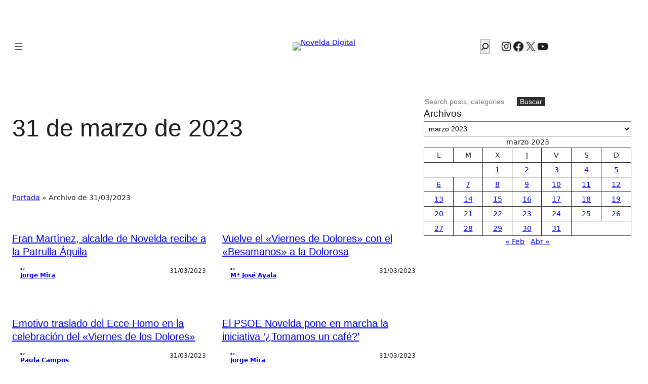

--- FILE ---
content_type: text/css
request_url: https://noveldadigital.es/wp-content/cache/autoptimize/css/autoptimize_single_03de9c9dd8d76aa23e18079045d6d29f.css
body_size: 560
content:
.stick-to-top:last-child{position:sticky;top:1rem}.widget_newspack-ads-widget{overflow:hidden}#page{overflow:initial!important}.newspack_global_ad{clear:both;flex:1 1 auto;max-width:100%}.newspack_global_ad.fixed-height{box-sizing:initial;padding:16px 0}.newspack_global_ad.fixed-height>*{margin:0}.newspack-broadstreet-ad{max-width:100%}.newspack-ads__ad-placement-mock__content{align-items:center;display:flex;font-family:-apple-system,BlinkMacSystemFont,Segoe UI,Roboto,Oxygen-Sans,Ubuntu,Cantarell,Helvetica Neue,sans-serif;justify-content:center;position:relative}.newspack-ads__ad-placement-mock__svg{display:block;pointer-events:none;position:absolute}.newspack-ads__ad-placement-mock__svg rect{fill:#fff;stroke:#1e1e1e66;stroke-width:1px}.newspack-ads__ad-placement-mock__svg line{stroke:#1e1e1e66;stroke-width:1px}.newspack-ads__ad-placement-mock__label{background:#fff;border:1px dashed #1e1e1e66;color:#1e1e1e;font-size:10px;line-height:1.6;padding:4px 8px;pointer-events:none;position:absolute;text-align:center}.newspack_global_ad.left_side_rail,.newspack_global_ad.right_side_rail{bottom:40px;box-sizing:border-box;position:fixed;top:40px}.newspack_global_ad.left_side_rail>*,.newspack_global_ad.right_side_rail>*{margin:0}.newspack_global_ad.left_side_rail .ad-slot,.newspack_global_ad.right_side_rail .ad-slot{display:block;transform:translateX(0);transition-behavior:allow-discrete;transition-duration:.2s;transition-property:display,opacity,transform;transition-timing-function:ease-in-out}@starting-style{.newspack_global_ad.left_side_rail .ad-slot,.newspack_global_ad.right_side_rail .ad-slot{display:none;opacity:0}}.newspack_global_ad.left_side_rail .ad-slot.ad-hidden,.newspack_global_ad.right_side_rail .ad-slot.ad-hidden{display:none;opacity:0;pointer-events:none}.newspack_global_ad.left_side_rail .ad-slot.ad-visible,.newspack_global_ad.right_side_rail .ad-slot.ad-visible{display:block;opacity:1;pointer-events:auto}.newspack_global_ad.left_side_rail{justify-content:flex-end;left:0;padding-right:32px}@starting-style{.newspack_global_ad.left_side_rail .ad-slot{transform:translateX(-20%)}}.newspack_global_ad.left_side_rail .ad-slot.ad-hidden{transform:translateX(-20%)}.newspack_global_ad.right_side_rail{justify-content:flex-start;padding-left:32px;right:0}@starting-style{.newspack_global_ad.right_side_rail .ad-slot{transform:translateX(20%)}}.newspack_global_ad.right_side_rail .ad-slot.ad-hidden{transform:translateX(20%)}